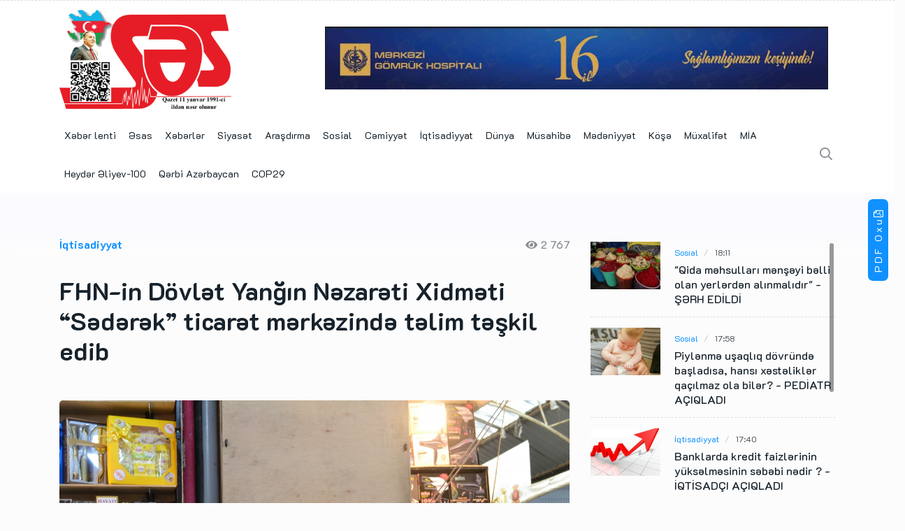

--- FILE ---
content_type: text/html; charset=UTF-8
request_url: https://sesqazeti.az/news/economy/1111526.html
body_size: 9806
content:
<!DOCTYPE html>
<html lang="az"  itemscope itemtype="http://schema.org/Article">
<head>
    <title>FHN-in Dövlət Yanğın Nəzarəti Xidməti “Sədərək” ticarət mərkəzində təlim təşkil edib</title>
    <!-- META -->
    <meta charset="utf-8">
    <meta name="viewport" content="width=device-width, initial-scale=1, shrink-to-fit=no">

            <meta name="description" content="Azərbaycan və dünyada baş verən hadisələr haqqında operativ xəbərləri fasiləsiz çatdırır. Xəbərlə bitmir, foto, video, peşəkar reportyor araşdırması, müəllif layihələri və əyləncə...">
            
    <!--::::: FABICON ICON :::::::-->
    <link rel="icon" href="/assets/img/icon/favicon_ses.png">
    <!--::::: ALL CSS FILES :::::::-->
    <link rel="stylesheet" href="/assets/css/plugins/bootstrap.min.css">
    <link rel="stylesheet" href="/assets/css/plugins/animate.min.css">
    <link rel="stylesheet" href="/assets/css/plugins/fontawesome.css">
    <link rel="stylesheet" href="/assets/css/plugins/modal-video.min.css">
    <link rel="stylesheet" href="/assets/css/plugins/owl.carousel.css">
    <link rel="stylesheet" href="/assets/css/plugins/slick.css">
    <link rel="stylesheet" href="/assets/css/plugins/stellarnav.css">
    <link rel="stylesheet" href="/assets/js/plugins/OverlayScrollbars/css/OverlayScrollbars.min.css">
    <link rel="stylesheet" href="/assets/css/theme.css?v14102021">
    <link rel="stylesheet" href="/assets/css/custom.min.css?1733314708">

    <!-- SIA -->
<!-- Global site tag (gtag.js) - Google Analytics -->
<script async src="https://www.googletagmanager.com/gtag/js?id=UA-34817076-1"></script>
<script>
    window.dataLayer = window.dataLayer || [];
    function gtag(){dataLayer.push(arguments);}
    gtag('js', new Date());

    gtag('config', 'UA-34817076-1');
</script>
<!-- SIA -->



<!-- SESTV -->
<!-- Global site tag (gtag.js) - Google Analytics -->
<script async src="https://www.googletagmanager.com/gtag/js?id=UA-34817076-3"></script>
<script>
    window.dataLayer = window.dataLayer || [];
    function gtag(){dataLayer.push(arguments);}
    gtag('js', new Date());

    gtag('config', 'UA-34817076-3');
</script>
<!-- SESTV -->



<!-- SESQAZETI -->
<!-- Global site tag (gtag.js) - Google Analytics -->
<script async src="https://www.googletagmanager.com/gtag/js?id=UA-34817076-6"></script>
<script>
    window.dataLayer = window.dataLayer || [];
    function gtag(){dataLayer.push(arguments);}
    gtag('js', new Date());

    gtag('config', 'UA-34817076-6');
</script>
<!-- SESQAZETI -->    <script>
window.digitalks=window.digitalks||new function(){var t=this;t._e=[],t._c={},t.config=function(c){var i;t._c=c,t._c.script_id?((i=document.createElement("script")).src="//data.digitalks.az/v1/scripts/"+t._c.script_id+"/track.js?&cb="+Math.random(),i.async=!0,document.head.appendChild(i)):console.error("digitalks: script_id cannot be empty!")};["track","identify"].forEach(function(c){t[c]=function(){t._e.push([c].concat(Array.prototype.slice.call(arguments,0)))}})};

digitalks.config({
    script_id: "320921af-97bc-4662-b5af-138a5a5caeb4",
    page_url: location.href,
    referrer: document.referrer
})
</script>

    <meta http-equiv="refresh" content="300" />
<link rel="canonical" href="https://sesqazeti.az/news/economy/1111526.html" />
<meta itemprop="datePublished" content="2023-12-06T14:35:00+04:00" />
<meta itemprop="dateCreated" content="2023-12-06T14:35:00+04:00" />
<meta itemprop="dateModified" content="2023-12-06T14:50:48+04:00" />
<meta itemprop="headline" content="FHN-in Dövlət Yanğın Nəzarəti Xidməti “Sədərək” ticarət mərkəzində təlim təşkil edib" />
<meta itemprop="description" content="" />
<meta name="lastmod" content="2023-12-06T14:50:48+04:00" />
<meta name="pubdate" content="2023-12-06T14:35:00+04:00" />
<meta property="og:title" content="FHN-in Dövlət Yanğın Nəzarəti Xidməti “Sədərək” ticarət mərkəzində təlim təşkil edib" />
<meta property="og:description" content="" />
<meta property="og:type" content="article" />
<meta property="og:url" content="https://sesqazeti.az/news/economy/1111526.html" />
<meta property="og:locale" content="az_AZ" />
<meta property="og:site_name" content="Sesqazeti.az - Dünya və yerli xəbərlərin tək ünvanı" />
<meta property="article:section" content="İqtisadiyyat" />
<meta property="article:published_time" content="2023-12-06T14:35:00+04:00" />
<meta property="og:image" content="https://sesqazeti.az/storage/2023/12/06/fhn-_sederek_-_ticaret_merkez098.jpg"/>
<meta property="og:image:width" content="1280" />
<meta property="og:image:height" content="853" />
<meta itemprop="image" content="https://sesqazeti.az/storage/2023/12/06/fhn-_sederek_-_ticaret_merkez098.jpg"/>
<meta itemprop="thumbnailUrl" content="https://sesqazeti.az/storage/2023/12/06/700x350/fhn-_sederek_-_ticaret_merkez098.jpg"/>
<link rel="image_src" href="https://sesqazeti.az/storage/2023/12/06/fhn-_sederek_-_ticaret_merkez098.jpg" />
<link rel="alternate" type="application/rss+xml" title="İqtisadiyyat" href="https://sesqazeti.az/rss/economy.rss" />
<script type="text/javascript">var news_ID = "1111526"; var share_URL = "https:\/\/sesqazeti.az\/news\/economy\/1111526.html"; var share_TITLE = "FHN-in D\u00f6vl\u0259t Yan\u011f\u0131n N\u0259zar\u0259ti Xidm\u0259ti \u201cS\u0259d\u0259r\u0259k\u201d ticar\u0259t m\u0259rk\u0259zind\u0259 t\u0259lim t\u0259\u015fkil edib"; var share_IMG_PATH = "https:\/\/sesqazeti.az\/storage\/2023\/12\/06\/fhn-_sederek_-_ticaret_merkez098.jpg"; var share_DESC = ""; </script>
<link rel="stylesheet" href="/assets/js/plugins/fancybox/jquery.fancybox.min.css"></head>

<body class="theme-1">
<!--::::: PRELOADER START :::::::-->
<!--<div class="preloader">-->
<!--    <div>-->
<!--        <div class="nb-spinner"></div>-->
<!--    </div>-->
<!--</div>-->
<!--::::: PRELOADER END :::::::--><!--::::: SEARCH FORM START:::::::-->
<div class="searching">
    <div class="container">
        <div class="row">
            <div class="col-8 text-center m-auto">
                <div class="v1search_form">
                    <form action="https://sesqazeti.az/search.php">
                        <input type="search" name="query" placeholder="Xəbərlərin axtarışı...">
                        <button type="submit" class="cbtn1">Axtarış</button>
                    </form>
                </div>
            </div>
        </div>
    </div>
    <div class="close_btn"><i class="fal fa-times"></i>
    </div>
</div>
<!--:::::SEARCH FORM END :::::::-->

<!--::::: TOP BAR START :::::::-->
<div class="topbar white_bg d-none">
    <div class="container">
        <div class="row">
            <div class="col-md-6 col-lg-8 align-self-center">
                <div class="trancarousel_area">
                    <p class="trand">Tranding</p>
                    <div class="trancarousel owl-carousel nav_style1">
                        <div class="trancarousel_item">
                            <p><a href="#">Top 10 Best Movies of 2018 So Far: Great Movies</a>
                            </p>
                        </div>
                        <div class="trancarousel_item">
                            <p><a href="#">Top 10 Best Movies of 2018 So Far: Great Movies</a>
                            </p>
                        </div>
                        <div class="trancarousel_item">
                            <p><a href="#">Top 10 Best Movies of 2018 So Far: Great Movies</a>
                            </p>
                        </div>
                    </div>
                </div>
            </div>
            <div class="col-md-6 col-lg-4 align-self-center">
                <div class="top_date_social text-right">
                    <div class="paper_date">
                        <p>Thursday, March 26, 2020</p>
                    </div>
                    <div class="social1">
                        <ul class="inline">
                            <li><a href="#"><i class="fab fa-twitter"></i></a>
                            </li>
                            <li><a href="#"><i class="fab fa-facebook-f"></i></a>
                            </li>
                            <li><a href="#"><i class="fab fa-youtube"></i></a>
                            </li>
                            <li><a href="#"><i class="fab fa-instagram"></i></a>
                            </li>
                        </ul>
                    </div>
                </div>
            </div>
        </div>
    </div>
</div>
<!--::::: TOP BAR END :::::::-->



<div class="border_black"></div>

<!--::::: LOGO AREA START  :::::::-->
<div class="logo_area white_bg" id="top">
    <div class="container">
        <div class="row">
            <div class="col-lg-4 align-self-center">
                <div class="logo">
                    <a href="/">
                        <img src="/assets/img/ses-logo.png" alt="logo">

                        
                    </a>
                </div>
            </div>
            <div class="col-lg-8 align-self-center">
                <div class="banner1">
                    <a href="https://customshospital.az/" target="_blank">
                        <img src="/assets/ads/mgh_07012024_16.jpg?v27012025" style="height: 90px;" alt="MGH">
                    </a>
                    <!--                    <a href="#">-->
                    <!--                        <img src="/assets/img/bg/banner_example.jpg?=v222" alt="">-->
                    <!--                    </a>-->
                </div>
            </div>
        </div>
    </div>
</div>

<div class="pdf-ready-btn">
    <a class="d-none d-lg-flex" href="https://sesqazeti.az/newspaper_archive/">
        PDF Oxu<i class="far fa-file-pdf"></i>
    </a>
</div>
<!--::::: LOGO AREA END :::::::-->
<!--::::: MENU AREA START  :::::::-->
<div class="main-menu" id="header"><a href="#top" class="up_btn up_btn1"><i class="far fa-chevron-double-up"></i></a>
    <div class="main-nav clearfix is-ts-sticky row">
        <div class="container">
            <div class="row justify-content-between">

                <div class="col-3 col-md-11">
                    <div class="newsprk_nav stellarnav">
                        <ul id="newsprk_menu">
                            <li><a href="/latest/">Xəbər lenti</a></li>
                                                                                                <li><a href="/news/main/">Əsas</a></li>
                                                                                                                                <li><a href="/news/news/">Xəbərlər</a></li>
                                                                                                                                <li><a href="/news/politics/">Siyasət</a></li>
                                                                                                                                <li><a href="/news/arashdirma/">Araşdırma</a></li>
                                                                                                                                <li><a href="/news/social/">Sosial</a></li>
                                                                                                                                <li><a href="/news/society/">Cəmiyyət</a></li>
                                                                                                                                <li><a href="/news/economy/">İqtisadiyyat</a></li>
                                                                                                                                <li><a href="/news/world/">Dünya</a></li>
                                                                                                                                <li><a href="/news/interview/">Müsahibə</a></li>
                                                                                                                                <li><a href="/news/culture/">Mədəniyyət</a></li>
                                                                                                                                <li><a href="/news/articles/">Köşə</a></li>
                                                                                                                                <li><a href="/news/opposition/">Müxalifət</a></li>
                                                                                                                                <li><a href="/news/mia/">MİA</a></li>
                                                                                                                                                                                            <li><a href="/news/heydaraliyev100/">Heydər Əliyev-100</a></li>
                                                                                                                                <li><a href="/news/western-azerbaijan/">Qərbi Azərbaycan</a></li>
                                                                                                                                <li><a href="/news/cop29/">COP29</a></li>
                                                                                    </ul>
                    </div>

                </div>
                <div class="col-9 col-md-1 align-self-center">
                    <div class="menu_right">
                        <div class="users_area">
                            <ul class="inline d-flex">

                                <li class="pdf-ready-btn d-block d-lg-none">
                                    <a href="https://sesqazeti.az/newspaper_archive/">
                                        PDF Oxu<i class="far fa-file-pdf"></i>
                                    </a>
                                </li>
                                <li class="search_btn"><i class="far fa-search"></i>
                                </li>
                            </ul>
                        </div>
                    </div>
                </div>
            </div>
        </div>
    </div>
</div>
<!--::::: MENU AREA END :::::::-->
    <!--::::: ARCHIVE AREA START :::::::-->
    <div class="archives post post1 padding-top-30"><!--layout3-->
        <div class="container">
            <div class="space-30"></div>
            <div class="row">
                <div class="col-md-8 col-lg-8">
                    <div class="row">
    <div class="col-4 align-self-center">
        <div class="page_category">
            <h4>İqtisadiyyat</h4>
        </div>
    </div>
    <div class="col-8 text-right">
        <div class="page_comments">
            <ul class="inline">
                <li>
                    <i class="fas fa-eye"></i>2 767                </li>
            </ul>
        </div>
    </div>
</div>
<div class="space-30"></div>
<div class="single_post_heading">
    <h1>FHN-in Dövlət Yanğın Nəzarəti Xidməti “Sədərək” ticarət mərkəzində təlim təşkil edib</h1>
    <div class="space-10"></div>
    <p></p>
</div>
<div class="space-40"></div>
<img class="border-radious5 w-100"
     src="https://sesqazeti.az/storage/2023/12/06/fhn-_sederek_-_ticaret_merkez098.jpg"
     alt="image">
<div class="space-20"></div>
<div class="row">
    <div class="col-lg-6 align-self-center">
        <div class="author">
            <ul>
                <li>
                    <a href="#">6 Dekabr  2023 14:35</a>
                </li>
            </ul>
        </div>
    </div>
    <div class="col-lg-6 align-self-center">
        <div class="author_social inline text-right">
    <ul>
        <li>
            <a href="#" class="button" data-sharer="facebook" data-url="https://sesqazeti.az/news/economy/1111526.html">
                <i class="fab fa-facebook-f" aria-hidden="true"></i>
            </a>
        </li>
        <li>
            <a href="#" class="button" data-sharer="twitter" data-title="FHN-in Dövlət Yanğın Nəzarəti Xidməti “Sədərək” ticarət mərkəzində təlim təşkil edib" data-url="https://sesqazeti.az/news/economy/1111526.html">
                <i class="fab fa-twitter" aria-hidden="true"></i>
            </a>
        </li>
        <li>
            <a href="#" class="button" data-sharer="vk" data-caption="" data-title="FHN-in Dövlət Yanğın Nəzarəti Xidməti “Sədərək” ticarət mərkəzində təlim təşkil edib" data-url="https://sesqazeti.az/news/economy/1111526.html">
                <i class="fab fa-vk" aria-hidden="true"></i>
            </a>
        </li>
        <li>
            <a href="#" class="button" data-sharer="okru" data-url="https://sesqazeti.az/news/economy/1111526.html" data-title="FHN-in Dövlət Yanğın Nəzarəti Xidməti “Sədərək” ticarət mərkəzində təlim təşkil edib">
                <i class="fab fa-odnoklassniki-square" aria-hidden="true"></i>
            </a>
        </li>
        <li class="hidden-lg hidden-md">
            <a href="#" class="button" data-sharer="telegram" data-title="FHN-in Dövlət Yanğın Nəzarəti Xidməti “Sədərək” ticarət mərkəzində təlim təşkil edib" data-url="https://sesqazeti.az/news/economy/1111526.html">
                <i class="fab fa-telegram" aria-hidden="true"></i>
            </a>
        </li>
        <li class="hidden-lg hidden-md">
            <a href="#" class="button" data-sharer="whatsapp" data-title="FHN-in Dövlət Yanğın Nəzarəti Xidməti “Sədərək” ticarət mərkəzində təlim təşkil edib" data-url="https://sesqazeti.az/news/economy/1111526.html">
                <i class="fab fa-whatsapp" aria-hidden="true"></i>
            </a>
        </li>
    </ul>
</div>    </div>
</div>

<div class="space-20"></div>

<div class="news-content">
    <p>  Fövqəladə Hallar Nazirliyinin Dövlət Yanğın Nəzarəti Xidməti (DYNX) səlahiyyətlərinə uyğun olaraq, ölkədə yanğın təhlükəsizliyinin təmin edilməsi məqsədilə zəruri tədbirlərin görülməsini davam etdirir.Qurumdan SİA-ya verilən məlumata görə bu çərçivədə, Dövlət Yanğın Nəzarəti Xidmətinin təşkilatçılığı və Dövlət Yanğından Mühafizə Xidmətinin (DYMX) iştirakı ilə Bakı şəhəri, Qaradağ rayonu, Lökbatan qəsəbəsində yerləşən “Sədərək” ticarət mərkəzində təlim keçirilib.Təlimin məqsədi yanğın texnikalarının “şərti yanğın” həyəcan siqnalı ilə obyektlərə, həmçinin su hovuzuna yaxınlaşa bilməsi və ümumilikdə ərazidəki yanğına qarşı əməliyyat şəraitinin qiymətləndirilməsi, eyni zamanda müəssisənin yanğın təhlükəsizliyinə məsul əməkdaşlarının, orada işləyən şəxslərin maarifləndirilməsi olub.Təlim zamanı “Həyəcan” siqnalı verildikdən sonra DYMX-nin və ticarət mərkəzinin aidiyyəti yanğın avtomobilləri “şərti” yanğın yerinə yaxınlaşa bilməyiblər. Buna səbəb isə ticarət sıralarının keçid yollarında qanunsuz tikinti və yenidənqurma işlərinin aparılması, obyektlərin giriş hissələrində satış üçün nəzərdə tutulmuş malların yerləşdirilməsi olub.Həmçinin, təlim zamanı ticarət mərkəzində qəza-işıqlandırma sisteminin olmadığı, obyektlərin ilkin yanğınsöndürmə vasitələri ilə tam təmin edilmədiyi, daxili yanğın su kranlarının önünün ticarət malları ilə tutulduğu, elektrik təsərrüfatının “Elektrik Qurğularının Quraşdırılması Qaydaları”nın tələblərinə cavab vermədiyi, ərazidə saxlanılan avtomobillər arasında yanğına qarşı ara məsafələrinin gözlənilmədiyi müəyyən edilib. Eyni zamanda, məlum olub ki, mərkəzdə qeyri-standart elektrik və qaz avadanlıqlarının satışı aparılır, ticarət cərgələrinin giriş sahələri odadavamlılığı məlum olmayan materialla (alkopon üzlüklə) üzlənib, anbarlarda normadan artıq mallar yığılıb, ərazidə fəaliyyət göstərən kafelərdə propan qaz balonlarından istifadə olunur, tələb olunan sahələrdə ildırımötürücü qurğular quraşdırılmayıb, iaşə və müxtəlif təyinatlı obyektlərdə avtomatik yanğınxəbərverici siqnalizasiya qurğusu tam quraşdırılmayıb.Qeyd olunan nöqsanların aradan qaldırılması barədə ticarət mərkəzinin yanğın təhlükəsizliyinə məsul şəxslərinə şifahi və yazılı “tapşırıqlar” verilib, eyni zamanda yanğın zamanı zəruri davranış qaydaları, təxliyə tədbirləri barədə məlumatlar ticarət mərkəzində fəaliyyət göstərən sahibkarların və yanğın təhlükəsizliyinə cavabdeh şəxslərin diqqətinə çatdırılıb.FHN əməkdaşları tərəfindən, həmçinin ilkin yanğınsöndürmə vasitələrindən istifadə qaydaları əyani şəkildə nümayiş etdirilib, zəruri tövsiyələr verilib, suallar cavablandırılıb.Sonda sahibkarlara Xidmət tərəfindən yanğın təhlükəsizliyi haqqında hazırlanmış çap məhsulları təqdim olunub.</p></div>


<div class="space-40"></div>

<div class="border_black"></div>                </div>
                <div class="col-md-4 col-lg-4">
                    <div class="widget tab_widgets mb30">
    <div class="single_post2_carousel" id="news_list">

                    <div class="single_post widgets_small "><!--type8-->
                <div class="post_img">
                    <div class="img_wrap">
                        <img src="https://sesqazeti.az/storage/2026/01/28/298x204/dq.jpg" alt="">
                    </div>
                </div>
                <div class="single_post_text">
                    <div class="meta2">
                        <a href="/news/social/">Sosial</a>
                        <a href="https://sesqazeti.az/news/social/1315726.html">18:11</a>
                    </div>
                    <h4><a href="https://sesqazeti.az/news/social/1315726.html">&quot;Qida məhsulları mənşəyi bəlli olan yerlərdən alınmalıdır&quot; <span class="red">- ŞƏRH EDİLDİ</span></a></h4>
                </div>
                <!--<div class="type8_count">
                        <h2></h2>
                    </div>-->
            </div>
            <div class="space-15"></div>
            <div class="border_black"></div>
            <div class="space-15"></div>
                    <div class="single_post widgets_small "><!--type8-->
                <div class="post_img">
                    <div class="img_wrap">
                        <img src="https://sesqazeti.az/storage/2026/01/28/298x204/74e09456-2d2a-4663-963f-b158cc6c5ed9.jpg" alt="">
                    </div>
                </div>
                <div class="single_post_text">
                    <div class="meta2">
                        <a href="/news/social/">Sosial</a>
                        <a href="https://sesqazeti.az/news/social/1315724.html">17:58</a>
                    </div>
                    <h4><a href="https://sesqazeti.az/news/social/1315724.html">Piylənmə uşaqlıq dövründə başladısa, hansı xəstəliklər qaçılmaz ola bilər? <span class="red">- PEDİATR AÇIQLADI</span></a></h4>
                </div>
                <!--<div class="type8_count">
                        <h2></h2>
                    </div>-->
            </div>
            <div class="space-15"></div>
            <div class="border_black"></div>
            <div class="space-15"></div>
                    <div class="single_post widgets_small "><!--type8-->
                <div class="post_img">
                    <div class="img_wrap">
                        <img src="https://sesqazeti.az/storage/2024/02/13/298x204/iqtisadiyyayt_faiz899.jpg" alt="">
                    </div>
                </div>
                <div class="single_post_text">
                    <div class="meta2">
                        <a href="/news/economy/">İqtisadiyyat</a>
                        <a href="https://sesqazeti.az/news/economy/1315722.html">17:40</a>
                    </div>
                    <h4><a href="https://sesqazeti.az/news/economy/1315722.html">Banklarda kredit faizlərinin yüksəlməsinin səbəbi nədir ? <span class="red">- İQTİSADÇI AÇIQLADI</span></a></h4>
                </div>
                <!--<div class="type8_count">
                        <h2></h2>
                    </div>-->
            </div>
            <div class="space-15"></div>
            <div class="border_black"></div>
            <div class="space-15"></div>
                    <div class="single_post widgets_small "><!--type8-->
                <div class="post_img">
                    <div class="img_wrap">
                        <img src="https://sesqazeti.az/storage/2026/01/28/298x204/xezer_ekoloji-_veziyyet-_deputat_-azer_badamov-7865.jpg" alt="">
                    </div>
                </div>
                <div class="single_post_text">
                    <div class="meta2">
                        <a href="/news/politics/">Siyasət</a>
                        <a href="https://sesqazeti.az/news/politics/1315693.html">17:23</a>
                    </div>
                    <h4><a href="https://sesqazeti.az/news/politics/1315693.html">&quot;Xəzərdə ekoloji təmizlənmə tədbirləri gücləndirilir&quot; - ŞƏRH EDİLDİ</a></h4>
                </div>
                <!--<div class="type8_count">
                        <h2></h2>
                    </div>-->
            </div>
            <div class="space-15"></div>
            <div class="border_black"></div>
            <div class="space-15"></div>
                    <div class="single_post widgets_small "><!--type8-->
                <div class="post_img">
                    <div class="img_wrap">
                        <img src="https://sesqazeti.az/storage/2026/01/28/298x204/mas2233alli_-_yap-gencleri_gunu-7865.jpg" alt="">
                    </div>
                </div>
                <div class="single_post_text">
                    <div class="meta2">
                        <a href="/news/politics/">Siyasət</a>
                        <a href="https://sesqazeti.az/news/politics/1315691.html">17:21</a>
                    </div>
                    <h4><a href="https://sesqazeti.az/news/politics/1315691.html">“Heydər Əliyevin gənclər siyasəti: keçmişdən bu günə”-</a></h4>
                </div>
                <!--<div class="type8_count">
                        <h2></h2>
                    </div>-->
            </div>
            <div class="space-15"></div>
            <div class="border_black"></div>
            <div class="space-15"></div>
                    <div class="single_post widgets_small "><!--type8-->
                <div class="post_img">
                    <div class="img_wrap">
                        <img src="https://sesqazeti.az/storage/2026/01/28/298x204/yasamal-yap_-_shersalma-786054.jpg" alt="">
                    </div>
                </div>
                <div class="single_post_text">
                    <div class="meta2">
                        <a href="/news/politics/">Siyasət</a>
                        <a href="https://sesqazeti.az/news/politics/1315689.html">17:20</a>
                    </div>
                    <h4><a href="https://sesqazeti.az/news/politics/1315689.html">“44 gün - Tarixi Zəfər”</a></h4>
                </div>
                <!--<div class="type8_count">
                        <h2></h2>
                    </div>-->
            </div>
            <div class="space-15"></div>
            <div class="border_black"></div>
            <div class="space-15"></div>
                    <div class="single_post widgets_small "><!--type8-->
                <div class="post_img">
                    <div class="img_wrap">
                        <img src="https://sesqazeti.az/storage/2026/01/28/298x204/prokurorluq231.jpg" alt="">
                    </div>
                </div>
                <div class="single_post_text">
                    <div class="meta2">
                        <a href="/news/politics/">Siyasət</a>
                        <a href="https://sesqazeti.az/news/politics/1315685.html">17:18</a>
                    </div>
                    <h4><a href="https://sesqazeti.az/news/politics/1315685.html">Baş Prokurorluqda Geniş Kollegiya iclası keçirilib</a></h4>
                </div>
                <!--<div class="type8_count">
                        <h2></h2>
                    </div>-->
            </div>
            <div class="space-15"></div>
            <div class="border_black"></div>
            <div class="space-15"></div>
                    <div class="single_post widgets_small "><!--type8-->
                <div class="post_img">
                    <div class="img_wrap">
                        <img src="https://sesqazeti.az/storage/2026/01/28/298x204/baxish_-_bucagi_-_vveliyev_-_yazi9543.jpg" alt="">
                    </div>
                </div>
                <div class="single_post_text">
                    <div class="meta2">
                        <a href="/news/politics/">Siyasət</a>
                        <a href="https://sesqazeti.az/news/politics/1315683.html">17:15</a>
                    </div>
                    <h4><a href="https://sesqazeti.az/news/politics/1315683.html">Tbilisi narahatdır – BAXIŞ BUCAĞI</a></h4>
                </div>
                <!--<div class="type8_count">
                        <h2></h2>
                    </div>-->
            </div>
            <div class="space-15"></div>
            <div class="border_black"></div>
            <div class="space-15"></div>
                    <div class="single_post widgets_small "><!--type8-->
                <div class="post_img">
                    <div class="img_wrap">
                        <img src="https://sesqazeti.az/storage/2026/01/28/298x204/4382228.jpg" alt="">
                    </div>
                </div>
                <div class="single_post_text">
                    <div class="meta2">
                        <a href="/news/world/">Dünya</a>
                        <a href="https://sesqazeti.az/news/world/1315680.html">17:12</a>
                    </div>
                    <h4><a href="https://sesqazeti.az/news/world/1315680.html">İsveç müttəfiqləri ilə nüvə danışıqları aparır</a></h4>
                </div>
                <!--<div class="type8_count">
                        <h2></h2>
                    </div>-->
            </div>
            <div class="space-15"></div>
            <div class="border_black"></div>
            <div class="space-15"></div>
                    <div class="single_post widgets_small "><!--type8-->
                <div class="post_img">
                    <div class="img_wrap">
                        <img src="https://sesqazeti.az/storage/2026/01/28/298x204/16543351825059548582_1200x630.jpg" alt="">
                    </div>
                </div>
                <div class="single_post_text">
                    <div class="meta2">
                        <a href="/news/social/">Sosial</a>
                        <a href="https://sesqazeti.az/news/social/1315667.html">16:35</a>
                    </div>
                    <h4><a href="https://sesqazeti.az/news/social/1315667.html">&quot;Heç kim mükəmməl deyil&quot; <span class="red">FOTO</span></a></h4>
                </div>
                <!--<div class="type8_count">
                        <h2></h2>
                    </div>-->
            </div>
            <div class="space-15"></div>
            <div class="border_black"></div>
            <div class="space-15"></div>
        
    </div>
</div>                </div>
            </div>
        </div>
    </div>
    <!--::::: ARCHIVE AREA END :::::::-->
    <!--::::: LATEST BLOG AREA START :::::::-->
    <div class="theme3_bg section-padding layout3">
        <div class="container">
            <div class="row">
                <div class="col-12">
                    <div class="heading">
                        <h2 class="widget-title">Digər xəbərlər</h2>
                    </div>
                </div>
            </div>
            <div class="row justify-content-center">
                                    <div class="col-md-6 col-lg-4">
                        <div class="single_post post_type3 mb30 post_type15 border-radious5">
                            <div class="post_img border-radious5">
                                <div class="img_wrap">
                                    <img src="https://sesqazeti.az/storage/2026/01/28/600x345/azerbaycan_-mehsullari_-_dubay_sergisi342.jpg" alt="">
                                </div>
                            </div>
                            <div class="single_post_text padding20 white_bg"><a href="https://sesqazeti.az/news/economy/1315648.html">Azərbaycan məhsulları Dubayda keçirilən &quot;Gulfood 2026&quot; sərgisində nümayiş olunur</a>
                                <div class="space-10"></div>
                                <p class="post-p"></p>
                                <div class="space-20"></div>
                                <div class="meta3"><a href="/news/economy/">İqtisadiyyat</a>
                                    <a href="https://sesqazeti.az/news/economy/1315648.html">16:00</a>
                                </div>
                            </div>
                        </div>
                    </div>
                                    <div class="col-md-6 col-lg-4">
                        <div class="single_post post_type3 mb30 post_type15 border-radious5">
                            <div class="post_img border-radious5">
                                <div class="img_wrap">
                                    <img src="https://sesqazeti.az/storage/2026/01/28/600x345/kapital_-_bank_-_liderlik453.jpg" alt="">
                                </div>
                            </div>
                            <div class="single_post_text padding20 white_bg"><a href="https://sesqazeti.az/news/economy/1315627.html">Kapital Bank liderliyini qoruyur</a>
                                <div class="space-10"></div>
                                <p class="post-p"></p>
                                <div class="space-20"></div>
                                <div class="meta3"><a href="/news/economy/">İqtisadiyyat</a>
                                    <a href="https://sesqazeti.az/news/economy/1315627.html">14:32</a>
                                </div>
                            </div>
                        </div>
                    </div>
                                    <div class="col-md-6 col-lg-4">
                        <div class="single_post post_type3 mb30 post_type15 border-radious5">
                            <div class="post_img border-radious5">
                                <div class="img_wrap">
                                    <img src="https://sesqazeti.az/storage/2026/01/28/600x345/pambiq_ixraci0-87.jpg" alt="">
                                </div>
                            </div>
                            <div class="single_post_text padding20 white_bg"><a href="https://sesqazeti.az/news/economy/1315603.html">Azərbaycan pambıq ixracından 161 milyon qazanıb</a>
                                <div class="space-10"></div>
                                <p class="post-p"></p>
                                <div class="space-20"></div>
                                <div class="meta3"><a href="/news/economy/">İqtisadiyyat</a>
                                    <a href="https://sesqazeti.az/news/economy/1315603.html">12:49</a>
                                </div>
                            </div>
                        </div>
                    </div>
                                    <div class="col-md-6 col-lg-4">
                        <div class="single_post post_type3 mb30 post_type15 border-radious5">
                            <div class="post_img border-radious5">
                                <div class="img_wrap">
                                    <img src="https://sesqazeti.az/storage/2026/01/28/600x345/ictimai_-_neqliyyat-_-786.jpg" alt="">
                                </div>
                            </div>
                            <div class="single_post_text padding20 white_bg"><a href="https://sesqazeti.az/news/economy/1315555.html">&quot;Səmərəli idarəetmə nəqliyyat sıxlığını azaldır &quot; -ŞƏRH EDİLDİ</a>
                                <div class="space-10"></div>
                                <p class="post-p"></p>
                                <div class="space-20"></div>
                                <div class="meta3"><a href="/news/economy/">İqtisadiyyat</a>
                                    <a href="https://sesqazeti.az/news/economy/1315555.html">11:14</a>
                                </div>
                            </div>
                        </div>
                    </div>
                                    <div class="col-md-6 col-lg-4">
                        <div class="single_post post_type3 mb30 post_type15 border-radious5">
                            <div class="post_img border-radious5">
                                <div class="img_wrap">
                                    <img src="https://sesqazeti.az/storage/2026/01/27/600x345/cd408821-15d2-3fff-a6ca-125085f1fff9_825.jpg" alt="">
                                </div>
                            </div>
                            <div class="single_post_text padding20 white_bg"><a href="https://sesqazeti.az/news/economy/1315505.html">Azərbaycan ötən il pambıq ixracından 161 milyon qazanıb</a>
                                <div class="space-10"></div>
                                <p class="post-p"></p>
                                <div class="space-20"></div>
                                <div class="meta3"><a href="/news/economy/">İqtisadiyyat</a>
                                    <a href="https://sesqazeti.az/news/economy/1315505.html">00:00</a>
                                </div>
                            </div>
                        </div>
                    </div>
                                    <div class="col-md-6 col-lg-4">
                        <div class="single_post post_type3 mb30 post_type15 border-radious5">
                            <div class="post_img border-radious5">
                                <div class="img_wrap">
                                    <img src="https://sesqazeti.az/storage/2026/01/27/600x345/orta-asiya-enerji.jpg" alt="">
                                </div>
                            </div>
                            <div class="single_post_text padding20 white_bg"><a href="https://sesqazeti.az/news/economy/1315424.html">Qərb və Mərkəzi Asiyada enerji gündəmi <span class="red"> - RAKURS</span></a>
                                <div class="space-10"></div>
                                <p class="post-p"></p>
                                <div class="space-20"></div>
                                <div class="meta3"><a href="/news/economy/">İqtisadiyyat</a>
                                    <a href="https://sesqazeti.az/news/economy/1315424.html">27 Yanvar 17:14</a>
                                </div>
                            </div>
                        </div>
                    </div>
                                    <div class="col-md-6 col-lg-4">
                        <div class="single_post post_type3 mb30 post_type15 border-radious5">
                            <div class="post_img border-radious5">
                                <div class="img_wrap">
                                    <img src="https://sesqazeti.az/storage/2026/01/27/600x345/odenishli_parklanma_0574.jpg" alt="">
                                </div>
                            </div>
                            <div class="single_post_text padding20 white_bg"><a href="https://sesqazeti.az/news/economy/1315376.html">Ödənişli parklanma məntəqələri yaradılıb</a>
                                <div class="space-10"></div>
                                <p class="post-p"></p>
                                <div class="space-20"></div>
                                <div class="meta3"><a href="/news/economy/">İqtisadiyyat</a>
                                    <a href="https://sesqazeti.az/news/economy/1315376.html">27 Yanvar 15:00</a>
                                </div>
                            </div>
                        </div>
                    </div>
                                    <div class="col-md-6 col-lg-4">
                        <div class="single_post post_type3 mb30 post_type15 border-radious5">
                            <div class="post_img border-radious5">
                                <div class="img_wrap">
                                    <img src="https://sesqazeti.az/storage/2026/01/27/600x345/qeyri_neft-_budce_-_asililiq231.png" alt="">
                                </div>
                            </div>
                            <div class="single_post_text padding20 white_bg"><a href="https://sesqazeti.az/news/economy/1315374.html">&quot;Sosial xərclərin artımı əhalinin alıcılıq qabiliyyətini artırır&quot;-ŞƏRH EDİLDİ</a>
                                <div class="space-10"></div>
                                <p class="post-p"></p>
                                <div class="space-20"></div>
                                <div class="meta3"><a href="/news/economy/">İqtisadiyyat</a>
                                    <a href="https://sesqazeti.az/news/economy/1315374.html">27 Yanvar 14:56</a>
                                </div>
                            </div>
                        </div>
                    </div>
                                    <div class="col-md-6 col-lg-4">
                        <div class="single_post post_type3 mb30 post_type15 border-radious5">
                            <div class="post_img border-radious5">
                                <div class="img_wrap">
                                    <img src="https://sesqazeti.az/storage/2026/01/27/600x345/dovlet_meshqulluq_idaresi_-_hasil_ekberov-7865.jpg" alt="">
                                </div>
                            </div>
                            <div class="single_post_text padding20 white_bg"><a href="https://sesqazeti.az/news/economy/1315356.html">-Aktiv məşğulluq tədbirlərinin təşkili əsas qayəmizdir - HASİL ABBASOV</a>
                                <div class="space-10"></div>
                                <p class="post-p"></p>
                                <div class="space-20"></div>
                                <div class="meta3"><a href="/news/economy/">İqtisadiyyat</a>
                                    <a href="https://sesqazeti.az/news/economy/1315356.html">27 Yanvar 14:15</a>
                                </div>
                            </div>
                        </div>
                    </div>
                                    <div class="col-md-6 col-lg-4">
                        <div class="single_post post_type3 mb30 post_type15 border-radious5">
                            <div class="post_img border-radious5">
                                <div class="img_wrap">
                                    <img src="https://sesqazeti.az/storage/2026/01/27/600x345/baki-_qonaqperverlik_-_sammiti6754.jpg" alt="">
                                </div>
                            </div>
                            <div class="single_post_text padding20 white_bg"><a href="https://sesqazeti.az/news/economy/1315355.html">Bakıda Azərbaycan Qonaqpərvərlik Sahəsində Bağlantı Sammiti keçirilir</a>
                                <div class="space-10"></div>
                                <p class="post-p"></p>
                                <div class="space-20"></div>
                                <div class="meta3"><a href="/news/economy/">İqtisadiyyat</a>
                                    <a href="https://sesqazeti.az/news/economy/1315355.html">27 Yanvar 14:13</a>
                                </div>
                            </div>
                        </div>
                    </div>
                                    <div class="col-md-6 col-lg-4">
                        <div class="single_post post_type3 mb30 post_type15 border-radious5">
                            <div class="post_img border-radious5">
                                <div class="img_wrap">
                                    <img src="https://sesqazeti.az/storage/2025/09/22/600x345/nazirler_kabineti-_sened_imzalamasi987.jpg" alt="">
                                </div>
                            </div>
                            <div class="single_post_text padding20 white_bg"><a href="https://sesqazeti.az/news/economy/1315198.html">&quot;Elektron Rəqabət İnformasiya Sistemi haqqında Əsasnamə&quot; təsdiq edilib</a>
                                <div class="space-10"></div>
                                <p class="post-p"></p>
                                <div class="space-20"></div>
                                <div class="meta3"><a href="/news/economy/">İqtisadiyyat</a>
                                    <a href="https://sesqazeti.az/news/economy/1315198.html">26 Yanvar 18:04</a>
                                </div>
                            </div>
                        </div>
                    </div>
                                    <div class="col-md-6 col-lg-4">
                        <div class="single_post post_type3 mb30 post_type15 border-radious5">
                            <div class="post_img border-radious5">
                                <div class="img_wrap">
                                    <img src="https://sesqazeti.az/storage/2026/01/26/600x345/4379266.jpg" alt="">
                                </div>
                            </div>
                            <div class="single_post_text padding20 white_bg"><a href="https://sesqazeti.az/news/economy/1315100.html">Neftin qiymətindəki kəskin artımlar</a>
                                <div class="space-10"></div>
                                <p class="post-p"></p>
                                <div class="space-20"></div>
                                <div class="meta3"><a href="/news/economy/">İqtisadiyyat</a>
                                    <a href="https://sesqazeti.az/news/economy/1315100.html">26 Yanvar 14:26</a>
                                </div>
                            </div>
                        </div>
                    </div>
                            </div>
        </div>
    </div>
    <!--::::: LATEST BLOG AREA END :::::::-->

<div class="space-70"></div>
<!--::::: FOOTER AREA START :::::::-->

<div class="row">
    <div class="col-12">
        <script type="text/javascript">
            function addLoadEvent(func) {
                if (typeof window.addEvent == 'function') {
                    window.addEvent('load', function () {
                        func()
                    });
                } else if (typeof window.onload != 'function') {
                    window.onload = func;
                } else {
                    var oldonload = window.onload;
                    window.onload = function () {
                        if (oldonload) {
                            oldonload();
                        }
                        func();
                    }
                }
            }

            addLoadEvent(function () {
                marqueeInit({uniqueid: 'myimgscrawler-1', style: {'width': '150%', 'height': '91px', 'background': 'white'}, inc: 1, mouse: 'pause', direction: 'left', valign: 'top', moveatleast: 1, neutral: 50, savedirection: true});
            });
        </script>
        <div class="ic_marquee" id="myimgscrawler-1">
            <a href="http://www.heydar-aliyev.org" target="_blank"><img src="/assets/img/partners/1.gif" alt="" style="margin-right:3px"/></a>
            <a href="http://prezident.az" target="_blank"><img src="/assets/img/partners/2.gif" alt="" style="margin-right:3px"/></a>
            <a href="http://www.mehriban-aliyeva.org" target="_blank"><img src="/assets/img/partners/3.jpg" alt="" style="margin-right:3px"/></a>
            <a href="http://www.heydar-aliyev-foundation.org" target="_blank"><img src="/assets/img/partners/4.gif" alt="" style="margin-right:3px"/></a>
            <a href="http://www.yap.org.az" target="_blank"><img src="/assets/img/partners/5.gif" alt="" style="margin-right:3px"/></a>
            <!--<a href="http://kivdf.gov.az" target="_blank"><img src="/assets/img/partners/6.jpg" alt="" style="margin-right:3px"/></a>-->
            <!--<a href="http://newtimes.az/index-az.html" target="_blank"><img src="/assets/img/partners/7.jpg" alt="" style="margin-right:3px"/></a>-->
            <a href="http://www.milli.az/" target="_blank"><img src="/assets/img/partners/8.jpg" alt="" style="margin-right:3px"/></a>
            <!--<a href="http://strategiya.az/" target="_blank"><img src="/assets/img/partners/9.jpg" alt="" style="margin-right:3px"/></a>-->
            <a href="http://www.virtualkarabakh.az/" target="_blank"><img src="/assets/img/partners/10.jpg" alt="" style="margin-right:3px"/></a>
        </div>
    </div>
</div>

<div class="footer footer_area1 primay_bg">

    <div class="container">
        <div class="cta projects-and-partners">
            <div class="row">
                <div class="col-md-6 align-self-center">
                    Digər Layihələrimiz                    <div class="footer-images">
                        <a href="https://sestv.az/" target="_blank"><img src="/assets/img/projects/sestv.png"></a>
                        <img src="/assets/img/projects/siasport.png">
                        <img src="/assets/img/projects/siatravel.png">
                    </div>
                </div>
                <div class="col-md-6 align-self-center">
                    Tərəfdaşlarımız                    <div class="footer-images">
                        <a href="https://ikisahil.az/" target="_blank"> <img src="/assets/img/partners/ikisahil.png?v=10101"></a>
                        <img src="/assets/img/partners/yeni_azerbaycan.jpg">
                        <img src="/assets/img/partners/ntv.png">
                    </div>
                </div>
            </div>
        </div>
    </div>

    <div class="copyright">
        <div class="container">
            <div class="row">

                <div class="col-lg-12 align-self-center test">
                    <p>© 2002-2026, “Səs” qəzeti, Bütün hüquqlar qorunur. Məlumatlardan istifadə etdikdə istinad mütləqdir.</p>
                    <p>Üzeyir Hacıbəyli küçəsi, 66. Bakı, Azərbaycan.</p>
                    <p>Tel.: (+994 12) 598-33-90 ; Faks: (+994 12) 493-11-62 ; Email: <a href="/cdn-cgi/l/email-protection" class="__cf_email__" data-cfemail="2053455351415a45544960474d41494c0e434f4d">[email&#160;protected]</a></p>
                    <p>Baş redaktor: Bəhruz QULİYEV</p>
                    <p>"Səs" qəzeti "AzərTac", "AZADINFORUM", və "APA" agentliklərinin informasiyalarından istifadə edir. Dərc olunan reklamların mətninə görə redaksiya məsuliyyət daşımır.</p>
                </div>

<!--                <div class="col-lg-12 align-self-center test">-->
<!--                    <p>--><!--</p>-->
<!--                    <p>--><!--</p>-->
<!--                    <p>--><!--</p>-->
<!--                    <p>--><!--</p>-->
<!--                    <p>--><!--</p>-->
<!--                </div>-->
                <div class="col-12 align-self-start mt30">
                    <div class="copyright_menus text-right">
                        <div class="language"></div>
                        <div class="copyright_menu inline">
                            <ul>
                                <li><a href="/about.php">Haqqımızda</a></li>
                                <li><a href="/contact.php">Əlaqə</a> </li>
                            </ul>
                        </div>
                    </div>
                </div>
                <div class="col-12 mt30">
                    <!--LiveInternet counter--><a href="https://www.liveinternet.ru/click"
                                                  target="_blank"><img id="licntB913" width="88" height="31" style="border:0"
                                                                       title="LiveInternet: son 24 saat için gözden geçirmelerin ve ziyaretçilerin sayısı"
                                                                       src="[data-uri]"
                                                                       alt=""/></a><script data-cfasync="false" src="/cdn-cgi/scripts/5c5dd728/cloudflare-static/email-decode.min.js"></script><script>(function(d,s){d.getElementById("licntB913").src=
                            "https://counter.yadro.ru/hit?t54.6;r"+escape(d.referrer)+
                            ((typeof(s)=="undefined")?"":";s"+s.width+""+s.height+""+
                                (s.colorDepth?s.colorDepth:s.pixelDepth))+";u"+escape(d.URL)+
                            ";h"+escape(d.title.substring(0,150))+";"+Math.random()})
                        (document,screen)</script><!--/LiveInternet-->
                </div>

            </div>
        </div>
    </div>
</div>
<!--::::: FOOTER AREA END :::::::--><!--::::: ALL JS FILES :::::::-->
<script src="/assets/js/plugins/jquery.2.1.0.min.js"></script>
<script src="/assets/js/plugins/bootstrap.min.js"></script>
<script src="/assets/js/plugins/jquery.nav.js"></script>
<script src="/assets/js/plugins/jquery.waypoints.min.js"></script>
<script src="/assets/js/plugins/jquery-modal-video.min.js"></script>
<script src="/assets/js/plugins/owl.carousel.js"></script>
<script src="/assets/js/plugins/popper.min.js"></script>
<script src="/assets/js/plugins/circle-progress.js"></script>
<script src="/assets/js/plugins/slick.min.js"></script>
<script src="/assets/js/plugins/stellarnav.js"></script>
<script src="/assets/js/plugins/wow.min.js"></script>
<script src="/assets/js/marquee.min.js"></script>
<script src="/assets/js/plugins/OverlayScrollbars/js/OverlayScrollbars.min.js"></script>
<script src="/assets/js/main.js"></script>

<script>
    $(document).ready(function () {
        var instance = OverlayScrollbars(document.getElementById('news_list'), { /* your options */});
    });
</script>


<script src="/assets/js/plugins/fancybox/jquery.fancybox.min.js"></script><script src="/node_modules/sharer.js/sharer.min.js"></script>
<script defer src="https://static.cloudflareinsights.com/beacon.min.js/vcd15cbe7772f49c399c6a5babf22c1241717689176015" integrity="sha512-ZpsOmlRQV6y907TI0dKBHq9Md29nnaEIPlkf84rnaERnq6zvWvPUqr2ft8M1aS28oN72PdrCzSjY4U6VaAw1EQ==" data-cf-beacon='{"version":"2024.11.0","token":"37a8df4b21c647fe93ec4308257e29fc","r":1,"server_timing":{"name":{"cfCacheStatus":true,"cfEdge":true,"cfExtPri":true,"cfL4":true,"cfOrigin":true,"cfSpeedBrain":true},"location_startswith":null}}' crossorigin="anonymous"></script>
</body>

</html><!-- 0.015529
-->

--- FILE ---
content_type: text/css
request_url: https://sesqazeti.az/assets/css/custom.min.css?1733314708
body_size: 49
content:
.newsprk_nav li a{padding:18px 7px}.sidebar-ads a{display:block}.sidebar-ads a img{width:100%;max-width:unset;max-height:unset}.projects-and-partners{color:#fff!important}.projects-and-partners .footer-images{display:flex;justify-content:space-evenly}.projects-and-partners .footer-images img{max-height:50px}#news_list{height:500px}.news-content p{padding-bottom:15px}.theme-1 .pdf-ready-btn,.theme-1 .users_area ul li.pdf-ready-btn{padding:0}.theme-1 .pdf-ready-btn a{border-radius:7px;background:#1091ff;padding:1px 12px;display:flex;align-items:center;gap:5px;color:#fff;font-size:14px;letter-spacing:3px;margin-right:10px}.theme-1 .pdf-ready-btn a:hover{opacity:.7}@media (min-width:768px){.theme-1 .pdf-ready-btn{transform:rotate(-.25turn);display:flex;right:0;top:45%;position:fixed;height:auto;width:auto;z-index:10;margin-right:-40px}}

--- FILE ---
content_type: text/css
request_url: https://sesqazeti.az/assets/css/fonts.min.css
body_size: -35
content:
@font-face{font-family:'K2D';src:url(/assets/fonts/k2d/K2D-ExtraBoldItalic.woff2) format('woff2'),url(/assets/fonts/k2d/K2D-ExtraBoldItalic.woff) format('woff');font-weight:700;font-style:italic;font-display:swap}@font-face{font-family:'K2D';src:url(/assets/fonts/k2d/K2D-ExtraBold.woff2) format('woff2'),url(/assets/fonts/k2d/K2D-ExtraBold.woff) format('woff');font-weight:700;font-style:normal;font-display:swap}@font-face{font-family:'K2D';src:url(/assets/fonts/k2d/K2D-Bold.woff2) format('woff2'),url(/assets/fonts/k2d/K2D-Bold.woff) format('woff');font-weight:700;font-style:normal;font-display:swap}@font-face{font-family:'K2D';src:url(/assets/fonts/k2d/K2D-BoldItalic.woff2) format('woff2'),url(/assets/fonts/k2d/K2D-BoldItalic.woff) format('woff');font-weight:700;font-style:italic;font-display:swap}@font-face{font-family:'K2D';src:url(/assets/fonts/k2d/K2D-ExtraLightItalic.woff2) format('woff2'),url(/assets/fonts/k2d/K2D-ExtraLightItalic.woff) format('woff');font-weight:200;font-style:italic;font-display:swap}@font-face{font-family:'K2D';src:url(/assets/fonts/k2d/K2D-ExtraLight.woff2) format('woff2'),url(/assets/fonts/k2d/K2D-ExtraLight.woff) format('woff');font-weight:200;font-style:normal;font-display:swap}@font-face{font-family:'K2D';src:url(/assets/fonts/k2d/K2D-Italic.woff2) format('woff2'),url(/assets/fonts/k2d/K2D-Italic.woff) format('woff');font-weight:400;font-style:italic;font-display:swap}@font-face{font-family:'K2D';src:url(/assets/fonts/k2d/K2D-Light.woff2) format('woff2'),url(/assets/fonts/k2d/K2D-Light.woff) format('woff');font-weight:300;font-style:normal;font-display:swap}@font-face{font-family:'K2D';src:url(/assets/fonts/k2d/K2D-LightItalic.woff2) format('woff2'),url(/assets/fonts/k2d/K2D-LightItalic.woff) format('woff');font-weight:300;font-style:italic;font-display:swap}@font-face{font-family:'K2D';src:url(/assets/fonts/k2d/K2D-Medium.woff2) format('woff2'),url(/assets/fonts/k2d/K2D-Medium.woff) format('woff');font-weight:500;font-style:normal;font-display:swap}@font-face{font-family:'K2D';src:url(/assets/fonts/k2d/K2D-MediumItalic.woff2) format('woff2'),url(/assets/fonts/k2d/K2D-MediumItalic.woff) format('woff');font-weight:500;font-style:italic;font-display:swap}@font-face{font-family:'K2D';src:url(/assets/fonts/k2d/K2D-Regular.woff2) format('woff2'),url(/assets/fonts/k2d/K2D-Regular.woff) format('woff');font-weight:400;font-style:normal;font-display:swap}@font-face{font-family:'K2D';src:url(/assets/fonts/k2d/K2D-SemiBoldItalic.woff2) format('woff2'),url(/assets/fonts/k2d/K2D-SemiBoldItalic.woff) format('woff');font-weight:600;font-style:italic;font-display:swap}@font-face{font-family:'K2D';src:url(/assets/fonts/k2d/K2D-SemiBold.woff2) format('woff2'),url(/assets/fonts/k2d/K2D-SemiBold.woff) format('woff');font-weight:600;font-style:normal;font-display:swap}@font-face{font-family:'K2D';src:url(/assets/fonts/k2d/K2D-Thin.woff2) format('woff2'),url(/assets/fonts/k2d/K2D-Thin.woff) format('woff');font-weight:100;font-style:normal;font-display:swap}@font-face{font-family:'K2D';src:url(/assets/fonts/k2d/K2D-ThinItalic.woff2) format('woff2'),url(/assets/fonts/k2d/K2D-ThinItalic.woff) format('woff');font-weight:100;font-style:italic;font-display:swap}